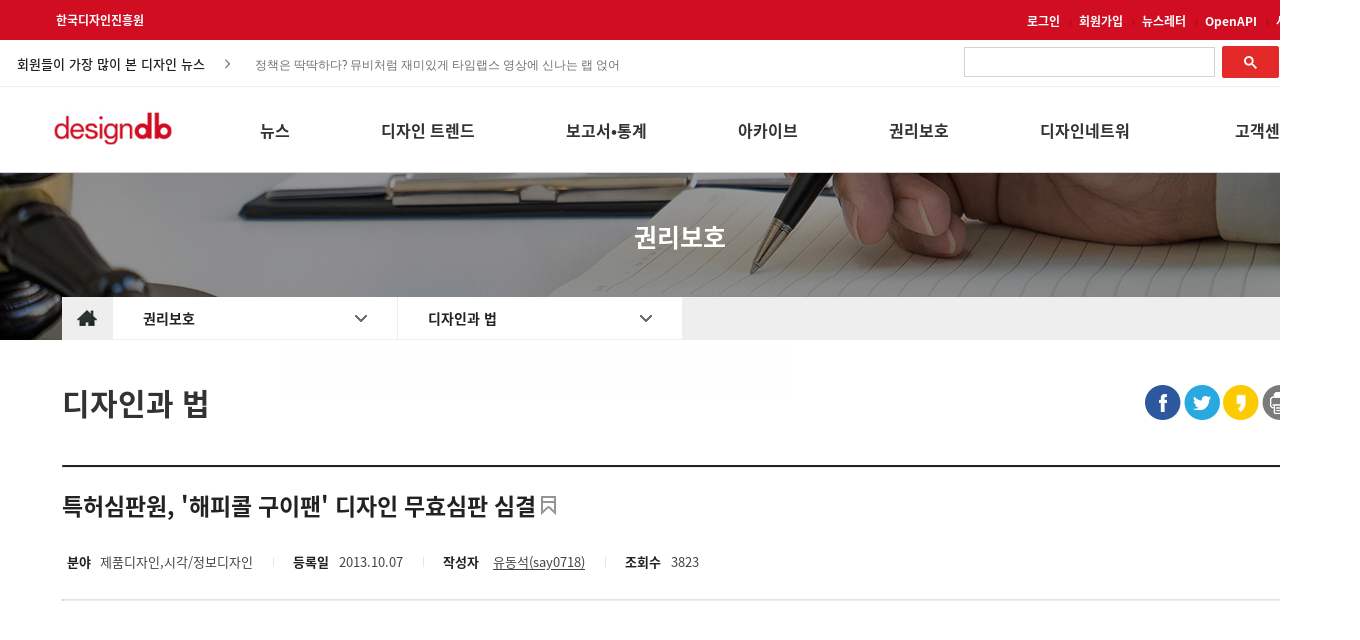

--- FILE ---
content_type: text/html;charset=utf-8
request_url: https://designdb.com/?menuno=793&bbsno=15582&siteno=15&page=16&order=new&period=&act=view&ztag=rO0ABXQAOTxjYWxsIHR5cGU9ImJvYXJkIiBubz0iNTk4IiBza2luPSJwaG90b19iYnNfMjAxOSI%2BPC9jYWxsPg%3D%3D&writer=&search_type=&keyword=&key=community&sphereCode=
body_size: 65848
content:
<!DOCTYPE html PUBLIC "-//W3C//DTD XHTML 1.0 Transitional//EN" "http://www.w3.org/TR/xhtml1/DTD/xhtml1-transitional.dtd">
<html xmlns="http://www.w3.org/1999/xhtml" xml:lang="ko" lang="ko">
<head>
<meta property="og:type" content="article"/>
<title>특허심판원, '해피콜 구이팬' 디자인 무효심판 심결</title>
<meta property="og:title" content="특허심판원, '해피콜 구이팬' 디자인 무효심판 심결"/>
<meta property="og:image" content="http://www.designdb.com/usr/upload/board_thumb/zboardphotogallery183/32180920131007113131.jpg"/>
<meta property="og:description" content="    *출원 전에 공지되었다 하더라도 일정요건을 갖춘 경우, 신규성에 관한 규정 적용시 선행 디자인으로 사용하지 않도록 함. (※출처 : 특허청 용어사전) 특허심판원은 신규성 의제일*보다 앞서 공개된 박OO의..."/>
<meta name="google-site-verification" content="hwUnWG3g30pTkzq6TVMsge8KTIxeULKdymZ0_irjbBg" />
<meta name="naver-site-verification" content="78a9287dacecf4a4a8de8f91843ab799b218e389"/>
<meta http-equiv="X-UA-Compatible" content="IE=edge" />
<meta http-equiv="Content-Type" content="text/html; charset=utf-8" />
<meta http-equiv="cache-control" content="no-cache" />
<link rel="shortcut icon" href="/images/designdb.ico" type="image/x-icon" />
<meta name="description" content="연간 100만 명 이상  방문,  총 콘텐츠 수 36만 건의 국내 최대 디자인정보 포털사이트.  실시간 업데이트 되는 디자인 및 산업 전반 트렌드와 이슈, 글로벌 시장변화, 소비자동향 등 디자이너를 위한  모든 정보를 제공합니다."/>
<meta name="naver-site-verification" content="78a9287dacecf4a4a8de8f91843ab799b218e389" />
<!-- Google tag (gtag.js) -->
<script async src="https://www.googletagmanager.com/gtag/js?id=G-001EK9T7VH"></script>
<script>
  window.dataLayer = window.dataLayer || [];
  function gtag(){dataLayer.push(arguments);}
  gtag('js', new Date());

  gtag('config', 'G-001EK9T7VH');
</script>
<link rel="stylesheet" href="/usr/css/20160804_594401783305911.css" type="text/css" />
<link rel="stylesheet" href="/usr/css/20160804_594087334510896.css" type="text/css" />
<link rel="stylesheet" href="/usr/css/20201005_1504407397504584.css" type="text/css" />
<link rel="stylesheet" href="/usr/skin/board/photo_bbs_2019/css/board.css" type="text/css" />
<script type="text/javascript" charset="utf-8" src="/var/smarteditor/js/HuskyEZCreator.js"></script>
<script type="text/javascript" src="/com/js/jquery-1.7.1.min.js"></script>
<script type="text/javascript" src="/com/js/jquery.form.min.js"></script>
<script type="text/javascript" src="/usr/skin/board/photo_bbs_2019/js/view.js" defer></script>
</head>
<body>

<!-- Google tag (gtag.js) -->
<script async src="https://www.googletagmanager.com/gtag/js?id=G-001EK9T7VH"></script>
<script>
  window.dataLayer = window.dataLayer || [];
  function gtag(){dataLayer.push(arguments);}
  gtag('js', new Date());

  gtag('config', 'G-001EK9T7VH');
</script>

<link rel="stylesheet" type="text/css" href="/var/floatingscroll.css"/>

<style>
html,body{
	margin:0;
	overflow-x:auto;
}
@media all and (min-width:480px) and (max-width:767px) {

.main_item_content_title {
    font-size: 40px;
}

 }

/*메인 메뉴 수정 2021 */
.gnb_box{
	color:#333333;
}
#gnb_title_box{
	width: 1156px;
	height:100%;
	float:right;
}
#gnb_menu_box{
	width:100%;
	height:auto;
	background:#fff;
	display:none;
	z-index:999;
	position:absolute;
	top:173px;
	left:0px;
}
.gnb_title{
	float:left;
	height:100%;
	line-height:57px;
	font-size:16px;
	font-weight:bold;
	padding:15px 0;
	margin-left:91px;
	max-width: 104px;
	word-break: normal;
}
.gnb_title1{
	width:32px;
}
.gnb_title2{
	width:48px;
	margin-left:103px;
}
.gnb_title3{
	width:93px;
	margin-left:100px;
}
.gnb_title4{
	width:64px;
	margin-left:46px;
}
.gnb_title5{
	width:64px;
	margin-left:91px;
}
.gnb_title6{
	width:112px;
	margin-left:69px;
}
.gnb_title7{
	width:64px;
	margin-left:60px;
}
.gnb_title:hover{
	color:#e42929;
}
#gnb_menus{
	width: 1280px;
	margin:0 auto;
	position:relative;
}
.gnb_menu{
	float:left;
	font-size: 15px;
	border:1px solid transparent;
	padding:10px 5px;
	margin-left:14.5px;
	margin-top:-3px;
	border-top:3px solid transparent;
}
.gnb_empty_menu{
	width:125px;
	height:100px;
	float:left;
}
.gnb_menu ul{
	list-style:none;
	padding:0;
	margin:0;
	line-height:1.3;
	max-width: 129px;
}

.gnb_menu li{
	margin-bottom: 16px;
}

.gnb_menu li a {
	text-decoration:none;
	color:#333;
	word-break: normal;
}
.gnb_menu li a:hover{
	color:#e42929;
}

/*input 클릭시 placeholder 숨김*/
input:focus::placeholder {
	color: transparent;
}
.crop {
	position: relative;
	display:inline-block;
	overflow: hidden;
}
.crop img {
	position: relative;
	top: 50%;
	left: 50%;
	transform: translate(-50%, -50%);
	width: auto;
	height: 100%;
}
.crop img.taller{
	width: 100%;
	height: auto;
}
.top_box{
	width:100%;
	height:40px;
	line-height:40px;
	background:#d10d22;/*background:#2c2c2c; background:#e42929;*/
}
.main_menu{
	width:1290px;
	margin:0 auto;
}
.footer_box{
	width:1300px;
	margin:0 auto;
}
.content_box {
	width:1625px;
	margin:0 auto;
}
.main_top{	
	width:1280px;
	margin:0 auto;
	overflow:hidden;

}
.top_kidp_logo{
	font-size:12px !important;
	font-weight:bold !important;
	color:#FFF !important;
	text-decoration:none !important;
	position:relative;
	left:16px;
}
.top_item_box{
	float:right;
}
.top_item {
	display: inline-block;
}
.top_item a{
	font-size:12px;
	font-weight:bold;
	color:#ffffff;
	text-decoration:none
}
.top_line::after{
	content:url("/images/new_db/icon/bar.jpg");
	margin:0px 5px 0px 10px;
}
/*헤더 info*/
#frmsearch{
	background:#fff;
	border-bottom:1px solid #eeeeee;
}
#info_cont{
	background:#fff;
	//border-bottom:1px solid #eeeeee;
	height:46px;
	position:relative;
	margin:0px auto;
	width:1280px;
}
#content_title, #content_ticker, #top_search_box{
	position: absolute;
}
.info_title{
	color:#222;
	font-size:13px;
	font-weight:500;
}
#content_title{
	top: 47%;
	transform: translateY(-45%);
	left:17px;
	padding-right:25px;
	background-image:url(/images/new_db/icon/right_bt.jpg); 
	background-repeat: no-repeat; 
	background-position: top 7px right 0px;
	padding-top:2.5px;
}
#content_ticker{
	top: 51.5%;
	transform: translateY(-50%);
	color:#666;
	font-size:12px;
	cursor:pointer;
	width:472px;
	left:250px;
	font-family:"돋움",Dotum,"돋움체",DotumChe;
	z-index:0;
}
#content_ticker ul li{
	padding:6px 5px 5px 5px !important;
}
#top_search_box{
	top:9px;
	right:0px;
}
.top_search{
	font-size:13px;
	text-indent:5px;
	width:264px;
	border: none;
	height:24px;
	border-bottom:1px solid #d10d22;
	font-weight:bold;
	color:#222;
	padding-bottom:3px;
}
.top_search_icon{
	position:absolute;
	bottom:9px;
	right:5px;
}
.top_search:focus{
	outline:none;
}
.top_search::-webkit-input-placeholder {
  color: #aaa;
}
.top_search:-ms-input-placeholder {
  color: #aaa;
}
.top_search::-ms-clear {
    display: none;
}

/*키워드 dropdown*/
#keyword_box{
	position:absolute;
	top: 9px;
	right:270px;
	visibility:hidden;
}
.dropdown {
	position:relative;
	width:249px;
	background:#fff;
	background-image:url(/images/new_db/icon/down_bt.jpg); 
	background-repeat: no-repeat; 
	background-position: top 12px right 56px;
	height:37px;
}
.keyword_rank{	
	color:#d10d22;
	font-weight:bold;
	margin-right:7px;	
	font-size:15px;
}
#keyword_ticker{	
	color:#222; 
	cursor:pointer;
	font-size:13px;
	font-weight:normal;
}
#keyword_ticker ul li a{
	color:#222 !important;
}
.dropdown-content {
	display: none;
	position: absolute;
	width:248px;
	z-index: 10;
	border:1px solid #ddd;
	background:#fff;
	margin-top:7px;
}
.dropdown-content:before{
    content: '';
    position:absolute;
    left: 70px;
    top: -7px;
    width: 0;
    height: 0;
    border-style: solid;
    border-width: 0 8px 8px 8px;
    border-color: transparent transparent #fff transparent;
    z-index: 10;
	margin-top:-1px;
}

.dropdown-content:after{
    content: '';
    position:absolute;
    left:70px;
    top: -8px;
    width: 0;
    height: 0;
    border-style: solid;
    border-width: 0 8px 8px 8px;
    border-color: transparent transparent #ddd transparent;
	margin-top:-1px;
}

.dropdown:hover .dropdown-content {
	display: block;
}
.dropdown:hover {
	background-image:none;
}
#keyword_tbl{
	width:100%;
    line-height: normal !important;
}
#keyword_tbl, #keyword_tbl tr, #keyword_tbl th, #keyword_tbl td {
	border-collapse:collapse;
}
#keyword_tbl th{
	font-size:16px;
	height:55px;
	text-align:left;
	padding-left:25px;
}
#keyword_tbl td{
	font-size:13px;
	padding:0px 0px 12px 20px;
	cursor:pointer;
}
#keyword_tbl tr:last-child td{
	padding-bottom:20px;
}
.keyword_no{
	display:inline-block;
	font-weight:bold;
	margin-right:13px;
	text-align:right;
	width:16px;
}
/*키워드 dropdown 끝*/

/*헤더 info끝*/
.main_box{
	width:100%;
	height:85px;
	border-bottom:1px solid #d4d4d4;
	background:#fff;
}
.main_item_box{
	float:right;
	width:100%;
	position:relative;
	height:85px;
	background:#fff;
}
.db_logo_box{
	width:132px;
	height:58px;
	padding-top:24px;
	float:left;
}
.db_logo_box img{
	width: 120px;
	height: auto;
	margin-left:17.5px;
}
#sticky.stick {
    position: fixed;
    top: 0;
    z-index: 999;
}
 /*drom down menu*/   
.main_menu .main_wrapper {
	display: inline-block;
	width: 130px;
	position: absolute;
	top:29px;
}

.main_menu .main_parent, .main_menu .main_parent a {
	padding-bottom:30px;
	height: 100%;
	width: 100%;
	display: block;
	font-size:17px;
	color:#333333;
	font-weight:bold;
	line-height: 30px;
	height: 30px;
	z-index: 2;
	position: relative;
	-webkit-transition: border-radius .1s linear, background .1s linear, z-index 0s linear;
	-webkit-transition-delay: .8s;
	padding-left:25px;
	text-decoration:none;
}

.main_menu .main_parent:hover,
.main_menu .main_content:hover ~ .main_parent {
	color:#e42929;
}
.main_menu .main_content {
	position: absolute;
	top: 25px;
	display: block;
	z-index: 2;
	height: 0;
	width: 170px;
	margin-top: 30px;
	-webkit-transition: height .3s ease;
	-webkit-transition-delay: 0s;
}

.main_menu .main_wrapper:hover .main_content {
	height: auto;
	z-index: 3;
	-webkit-transition-delay: 0s;
	border-top:3px solid #e42929;
	border-left: 1px solid #d4d4d4;
	border-right: 1px solid #d4d4d4;
	border-bottom:1px solid #d4d4d4;
}

.main_menu .main_content ul {
	background: #fff;
	margin: 0;
	padding: 0;
	overflow: hidden;
	height: 100%;
}

.main_menu .main_content ul a {
	text-decoration: none;
}

.main_menu .main_content li{
	list-style: none;
	text-align: left;
	line-height: 30px;
	height: 30px;
	padding-left: 25px;
}
.main_menu .main_content ul > li:first-child{
	margin-top:15px;
}
.main_menu .main_content ul > li:last-child{
	margin-bottom:15px;
}
.main_menu .main_content li a{
	color: #333333;
	font-size: 14px;
}

.main_menu .main_content li a:hover {
	color:#e42929;
}

/*top_button*/
#top_button {
	display: inline-block;
	background-color: #aaa;
	width: 50px;
	height: 50px;
	text-align: center;
	border-radius: 4px;
	position: fixed;
	bottom: 40px;
	right: 40px;
	transition: background-color .3s, 
	opacity .5s, visibility .5s;
	opacity: 0;
	visibility: hidden;
	z-index: 1000;
}
#top_button::after {
	content: "TOP";
	font-weight: normal;
	font-style: normal;
	font-size: 12px;
	line-height: 50px;
	color: #fff;
}
#top_button:hover {
	cursor: pointer;
	background-color: #333;
}
#top_button:active {
	background-color: #555;
}
#top_button.show {
	opacity: 1;
	visibility: visible;
}
/*
#hideAll{
	position: fixed;
	left: 0px; 
	right: 0px; 
	top: 0px; 
	bottom: 0px; 
	background-color: white;
	z-index: 99;
}
*/

/*사이트맵*/
.modale:before {
  content: "";
  display: none;
  background: rgba(0, 0, 0, 0.6);
  position: fixed;
  top: 0;
  left: 0;
  right: 0;
  bottom: 0;
  z-index: 10;
}
.opened:before {
  display: block;
}
.opened #site_map_box {
  -webkit-transform: translate(0, 0);
  -ms-transform: translate(0, 0);
  transform: translate(0, 0);
  top: 100px;
}
#site_map_box {
	width:1300px; 
	border:1px solid #fff; 
	background-color:#fff;
	position: fixed;
	left: 47%;
	margin-left:-610px;
	top: -100%;
	z-index: 9999;
	box-shadow:0 5px 10px rgba(0,0,0,0.3);
	-webkit-transform: translate(0, -500%);
	-ms-transform: translate(0, -500%);
	transform: translate(0, -500%);
	-webkit-transition: -webkit-transform 0.5s ease-out;
	-moz-transition: -moz-transform 0.5s ease-out;
	-o-transition: -o-transform 0.5s ease-out;
	transition: transform 0.5s ease-out;
}
#exit_box {height:27px; margin-top:33px; width:1267px;}
#exit_box .exit_btn{float:right;cursor:pointer;}
#logo_box {background:url("/images/new_db/logo/designdb_pc_logo_20210720.jpg") no-repeat left; width:146px; height:41px; margin-left:33px; float:left; margin-top:-30px; margin-bottom:30px;}
#all_menu {width:1205px; overflow:hidden; padding-left:43px; height:630px;}
#all_menu .top {width:185px; float:right; margin-right:47px; margin-top:7px; min-height:211px;}
#all_menu dt {font-size:14pt; color:#e5292a; font-weight:600; height:40px; border-bottom:1px solid #e5292a;}
.first_dd {margin-top:30px !important}
#all_menu dd {margin:0px 0px 8px 0px;}
#all_menu dd a {color:#444; font-size:11pt; text-decoration:none;}
#all_menu .bottom {width:185px; float:left; margin-left:47px; margin-top:70px;}
#h-line{
	height:3px;
	background:#e42929;
	position:absolute;top:84px;
}
/*google 구글 검색*/
#___gcse_0{
	width: 317px !important;
	float: right !important;
	margin-top: -3px !important;
}
.gsc-search-button-v2 {
    padding: 8.5px 21px !important;
}
.gsc-control-cse{
	padding: 0 !Important;
}
.gsc-adBlock{
	display:none !important;
}	
.gsc-search-button.gsc-search-button-v2{
	margin-top:-1px !important;
	margin-left:-5px !important;
}
.gsc-results .gsc-cursor-box {
    margin: 20px 0 !important;
    text-align: center !important;
}
.gsc-results .gsc-cursor-box .gsc-cursor-current-page {
	border: none !important;
    color: #fff !important;
	background-color: #878787 !important;
    padding: 7px 11px !important;
	border-radius:2px;
	font-weight:normal !important;
}
.gsc-results .gsc-cursor-box .gsc-cursor-page {    
    background-color: #FFFFFF;
    color: #666;
    margin-right: 25px;
}
.gs-bidi-start-align.gs-snippet, .gs-title{
	font-family: 'Noto Sans KR' !important;
}
 .gs-title{
	font-size: 17px !important;	
 }
.gs-bidi-start-align.gs-snippet, .gs-bidi-start-align.gs-visibleUrl.gs-visibleUrl-breadcrumb{
	font-size: 15px !important;
	line-height: 2 !important;
}

</style>
<!--
<div id="hideAll"> </div>
-->
<div id="container">
<!--헤드영역 E-->
	<!--탑 메뉴S--> 
	<a id="top_button"></a>
	<div class="top_box">
		<form name="frmLogin" method="post" action="https://www.designdb.com/login/index.asp" onsubmit="return goLogin();">
			<input type="hidden" name="retUrl" value="http://www.designdb.com?menuno=?"  />
		</form>
		<div class="main_top">		
			<a href="http://www.kidp.or.kr/" class="top_kidp_logo"><!--<img class="top_kidp_logo" src="/images/new_db/logo/kidp.png" alt="kidp logo"/>-->
			한국디자인진흥원
			</a>
			<div class="top_item_box">
				<span id ="login_box">
				<div class="top_item top_line"><a href="?menuno=702&act=login" id="login_link">로그인</a></div>	
						<div class="top_item top_line"><a href="?menuno=702&act=join_agree">회원가입</a></div>
					</span>
				<div class="top_item top_line"><a href="?menuno=1428&access=menu">뉴스레터</a></div>			
				<!--<div class="top_item"><a href="?menuno=1303">사이트소개</a></div>-->	
				<div class="top_item top_line"><a href="?menuno=1380">OpenAPI</a></div>
				<div class="top_item"><a href="?menuno=1431" target="_blank">사이트맵</a></div>	
				<!--
				<div class="top_item"><a href="javascript:openSiteMap()">사이트맵</a></div>			
				-->
			</div>
		</div>
	</div>
	<form name="frmsearch" id="frmsearch" action="/?menuno=1277" method="post">
	<input type="hidden" name="stype" id="stype "value="all" />
	<input type="hidden" name="pnum" id="pnum" value="0"/>
	<input type="hidden" name="curtab" id="curtab" value="0"/>	
	<input type="hidden" name="cond" id="cond" value="1,0"/>
	<div id="info_cont">
		<div class="info_title" id="content_title">회원들이 가장 많이 본 디자인 뉴스</div>
		<div id="content_ticker"></div>
		<div id="top_search_box">
			<script async src="https://cse.google.com/cse.js?cx=2e6748ac717108929"></script>
			<div class="gcse-search"></div>
<!--			
<input class="top_search" type="text" id="keyword" value="" name="keyword" title="키워드" onKeyDown="if(event.keyCode==13){total_search(''); return false;}" /><a href="javascript:" onclick="total_search('');" class="top_search_icon"><img src="/images/new_db/icon/search_icon.jpg" alt="찾기"></a>
-->
		</div>

		<div id="keyword_box">
			<div class="dropdown">
				<div class="info_title" id="keyword_ticker"></div>
				<div class="dropdown-content arrow-top">
					<table id="keyword_tbl">
						<thead>
							<tr><th>디자인디비 인기검색어</th></tr>
						</thead>
						<tbody></tbody>
					</table>
				</div>
			</div>
		</div>

	</div>
	</form>


	<!--탑 메뉴 E-->
	<!-- 메인 메뉴 S-->

	<div class="main_box" id="sticky">
		<div class="main_menu">				
			<div class="main_item_box">
				<div class="db_logo_box"><a href="/?menuno=668"><img src="./images/new_db/logo/designdb_pc_logo_20210720.jpg" alt="designdb 로고" width="120" height="34.86"/></a></div>
				<div id="gnb_title_box" class="gnb_box">
					<div class="gnb_title">뉴스</div>
					<div class="gnb_title">디자인 트렌드</div>
					<div class="gnb_title">보고서•통계</div>
					<div class="gnb_title">아카이브</div>
					<div class="gnb_title">권리보호</div>					
					<div class="gnb_title">디자인네트워크</div>
					<div class="gnb_title">고객센터</div>
				</div>
			</div>
		</div>
		<div id="h-line"></div>
	</div>
	<div id="gnb_menu_box" class="gnb_box">	
		<div id="gnb_menus">
			<div class="gnb_empty_menu"></div>
			<div class="gnb_menu">
				<ul>
					<li><a href="/?menuno=792">국내 디자인뉴스</a></li>
					<li><a href="/?menuno=1280">해외 디자인뉴스</a></li>
					<li><a href="/?menuno=700">공모전</a></li>
					<li><a href="/?menuno=775">전시•행사</a></li>
					<li><a href="/?menuno=1436">채용정보</a></li>
				</ul>
			</div>
			<div class="gnb_menu">
				<ul>
					<li><a href="/?menuno=1432">국내 디자인리포트</a></li>
					<li><a href="/?menuno=1283">해외 디자인리포트</a></li>
					<li><a href="/?menuno=1434">기술 트렌드</a></li>
					<li><a href="/?menuno=1278">디자인인사이트</a></li>					
					<li><a href="/?menuno=1499">DK어워드 갤러리</a></li>
				</ul>
			</div>
			<div class="gnb_menu">
				<ul>					
					<li><a href="/?menuno=790">디자인연구</a></li>
					<li><a href="/?menuno=1379">성공사례 보고서</a></li>
					<li><a href="/?menuno=788">디자인산업통계</a></li>
					<li><a href="/?menuno=681">생활산업통계</a></li>
				</ul>
			</div>
			<div class="gnb_menu">
				<ul>
				<!--	<li><a href="/?menuno=1499">DK Award 수상작</a></li> -->
					<li><a href="/?menuno=1326">한국디자인의 역사</a></li>
					<li><a href="/?menuno=1446">한국디자인 DNA</a></li>
					<li><a href="/?menuno=1323">한국디자인 모티브</a></li>
					<li><a href="/?menuno=1285">전통문양</a></li>
					<li><a href="/?menuno=1451">간행물</a></li>
					<!--<li><a href="/?menuno=1423" target="_blank">KIDP 50년사<img src="/images/new_db/icon/new_window.png" style="margin: 0 0 2px 3px;"></a></li>-->
					<li><a href="/?menuno=1437">디자인 영상</a></li>
					<!--
					<li><a href="/?menuno=730">세미나영상</a></li>
					<li><a href="/?menuno=744">행사영상</a></li>
					<li><a href="/?menuno=1437">디자인관련영상</a></li>
-->
				</ul>
			</div>			
			<div class="gnb_menu">
				<ul>
					<li><a href="/?menuno=1204">디자인 법률자문</a></li>
					<li><a href="/?menuno=793">디자인과 법</a></li>
				</ul>
			</div>
			<div class="gnb_menu">
				<ul>
					<li><a href="/?menuno=780">국내 디자인전문기업</a></li>
					<li><a href="/?menuno=714">해외 디자인전문기업</a></li>
					<li><a href="/?menuno=798">컬러소재 전문기업</a></li>
					<li><a href="/?menuno=1284">진흥기관</a></li>
					<li><a href="/?menuno=1300">교육기관</a></li>
					<li><a href="/?menuno=1301">학회</a></li>
					<li><a href="/?menuno=1302">협회•단체</a></li>
				</ul>
			</div>
			<div class="gnb_menu gnb_title9">
				<ul>
					<li><a href="/?menuno=763">공지사항</a></li>
					<li><a href="/?menuno=765&viewType=blog">FAQ</a></li>
					<li><a href="http://www.kidp.or.kr/?menuno=1185" target="_blank">1:1 문의</a></li>
					<li><a href="/?menuno=1304">광고문의</a></li>
					<li><a href="/?menuno=1303">사이트소개</a></li>
					<li><a href="/?menuno=1292">사이트운영정책</a></li>
				</ul>
			</div>
		</div>
	</div>
	<div id="sticky-anchor"></div>
	<!-- 메인 메뉴 E-->
<!--헤드영역 E-->
<script type="text/javascript" src="/var/jquery.vticker.min.js"></script>
<script type="text/javascript" src="/var/floatingscroll.min.js"></script>
<script type="text/javascript">
$(document).ready(function(){
	adjustScreenSize();
	//document.getElementById("hideAll").style.display = "none";

	//구글번역 이벤트
	document.addEventListener('DOMSubtreeModified', function (e) {
		if(document.documentElement.lang == "en"){
			$(".gnb_title").css({"max-width":"91px", "line-height":"normal","margin-left": "91px"});
		        $(".gnb_menu ul").css("max-width","112px");	
		} else if(document.documentElement.lang == "ko" || document.documentElement.lang == "zh-TW" || document.documentElement.lang == "zh-CN"){
			$(".gnb_title").css({"max-width":"104px","line-height":"57px","margin-left": "91px"});
			$(".gnb_menu ul").css("max-width","129px");
		} else if(document.documentElement.lang == "ja"){
			$(".gnb_title").css({"max-width":"112px","line-height":"normal","margin-left": "75px"});
			$(".gnb_menu ul").css("max-width","112px");
		} else {$(".gnb_title").css({"max-width":"91px","line-height":"normal","margin-left": "75px"});
			$(".gnb_menu ul").css("max-width","112px");
		}
  		if(e.target.tagName === 'HTML' && window.google) {
        		if(e.target.className.match('translated-ltr')) {		
         		} else {
        		}
  		 }
	}, true);
});
var isChrome = /Chrome/.test(navigator.userAgent) && /Google Inc/.test(navigator.vendor);
//롤링 최신 게시글, 검색어 속도, 재로딩 시간 - 10분
var ticker_speed1 = 3200;
var ticker_speed2 = 3700;

var Accordion = function(el, multiple) {
	this.el = el || {};
	this.multiple = multiple || false;
	var links = this.el.find('.lnb-item');
	links.on('click', {el: this.el, multiple: this.multiple}, this.dropdown)
}
Accordion.prototype.dropdown = function(e) {
	var $el = e.data.el;
		$this = $(this),
		$next = $this.next();

	$next.slideToggle();
	$this.parent().toggleClass('open');

	if (!e.data.multiple) {
		$el.find('.lnb-submenu').not($next).slideUp().parent().removeClass('open');
	};
}	
var accordion = new Accordion($('#accordion'), false);

$(document).ready(function(){
	/*new lnb start*/
	var cur_menuno = getUrlParameter("menuno");	
	var act = getUrlParameter("act");
	["main","sub"].forEach(function(item){
		if(act!=null && item =="sub" && act!="view") cur_menuno = act;
		var dom = $(".new_lnb_menu."+item+" ."+cur_menuno+" a");		
		var title = dom.text();
		var href = dom.attr("href");
		$(".new_lnb_menu."+item+" > a").text(title);	
		$(".new_lnb_menu."+item+" > a").attr("href", href);
		dom.parent().remove();
	});
	
	//로그인 이후 열람 페이지로 이동	
	
	var retUrl = $(location).attr('href').split("/?")[1]
	var temphref = $("#login_link").attr("href");
	if(cur_menuno !=702){		
		$("#login_link").attr("href",temphref+"&retUrl="+escape(retUrl));
	}
/*	
	var userid = "";
	if( (cur_menuno == 1285 || cur_menuno == 1323 || cur_menuno == 1446 || cur_menuno == 1326) && (userid=="" || userid == null)){
		alert("로그인이 필요한 서비스입니다.");
		location.href = temphref+"&retUrl="+escape(retUrl);

	}
	
*/
	/*new lnb end*/

	/*lnb js start
	var menuno = getUrlParameter("menuno");
	if ($("."+menuno).hasClass("lnb-item")){
		$("."+menuno).addClass("lnb-item-active");
	}else{
		$("."+menuno).addClass("lnb-submenu-active");
		$("."+menuno).parent().css("display","block");
		$("."+menuno).parent().prev().addClass("lnb-item-active");
	}
	var act = getUrlParameter("act");
	if ($("."+act).hasClass("lnb-item")){
		$(".lnb-item").removeClass("lnb-item-active");
		$("."+act).addClass("lnb-item-active");
	}
	*/
	 $('.gnb_menu a[href]').attr('href', function(index, href) {
       	 	var param = "access=menu";
       	 	if (href.charAt(href.length - 1) === '?') //Very unlikely
            		return href + param;
         	else if (href.indexOf('?') > 0)
            		return href + '&' + param;
       	 	else
            	return href + '?' + param;
   	 });
});

function getUrlParameter(sParam){
    var sPageURL = window.location.search.substring(1), sURLVariables = sPageURL.split('&'), sParameterName, i;
    for (i = 0; i < sURLVariables.length; i++) {
        sParameterName = sURLVariables[i].split('=');
        if (sParameterName[0] === sParam) {
        	return sParameterName[1] === undefined ? true : decodeURIComponent(sParameterName[1]);
        }
    }
}
/*lnb js end*/
//크롬 CSS 처리	
if(!isChrome){
	$(".dropdown-content").css("margin-top","8px");		
}	

getRecentContents();
//getRecentKeywords();
/*
var menu_pos = 0;
$($(".main_wrapper").get().reverse()).each(function(i){				
	if(i>0){
		var menu_len = getTextWidth($(this).find(".main_parent").text(), "bold 17px Malgun Gothic");
		menu_pos+=menu_len+90;
	}
	$(this).css("right",menu_pos+"px");
}); 
*/
/* new menu 2021 */
$(".gnb_box, .gnb_title").on("mouseover",function(){		
	$("#gnb_menu_box").show();
}).on("mouseout",function(){
	$("#gnb_menu_box").hide();
});
$(".gnb_title").on("mouseover",function(){
	var idx = $(this).index();
	$(".gnb_menu:eq("+idx+")").css("border-top","3px solid #e42929");
}).on("mouseout",function(){
	$(".gnb_menu").css("border-top","3px solid transparent");
});
$(".gnb_menu").on("mouseover",function(){
	$(this).css("border-top","3px solid #e42929");
}).on("mouseout",function(){
	$(".gnb_menu").css("border-top","3px solid transparent");
});

// 메뉴 간격 조정부분
var arr = ['55','25','45','40','33','38','55'];
for(var i = 0; i <arr.length; i++){
	$(".gnb_menu:eq("+i+")").css("margin-left",arr[i]+"px");
}


$(".gnb_empty_menu").css("width","134px");


if(screen.width <= 1360){
	$(".main_top, .main_menu").css("padding-left", "0px");
}else{
	$(".main_top, .main_menu").css("padding-left", "0px");
}
var top_btn = $('#top_button');
$(window).on('scroll', function() {
	if ($(window).scrollTop() > 200) {
		top_btn.addClass('show');
	} else {
		top_btn.removeClass('show');
	}
	var height = $(document).scrollTop();
	var limit = document.body.offsetHeight - window.innerHeight;
	if(height > 135){
		var width = $(window).width()*height/limit;
		$("#h-line").css("width",width);
	}else{
		$("#h-line").css("width",0);
	}
	$("#h-line").stop(true, true).show().fadeOut(1000);	
	if(height>173){
		var menu_top = 173+height+173-260;
		$("#gnb_menu_box").css("top", menu_top);
	}else{
		$("#gnb_menu_box").css("top","173px");
	}
});
top_btn.on('click', function(e) {
	e.preventDefault();
	$('html, body').animate({scrollTop:0}, '300');
});
$(window).scroll(sticky_relocate);
sticky_relocate();
$( window ).resize(function(){
	adjustScreenSize();
}); 

//20210202 드래그방지 해제


/*통합검색*/
function total_search(keyword, type){
	if(type != "") $("#type").val(type);
	if(keyword != ''){
		$("#keyword").val(keyword);
	}
	if($("#keyword").val().length < 2){
		alert("두 글자 이상 검색가능 합니다.");
		$("#keyword").focus();
	}else{
		$("#frmsearch").submit();
	}
	return false;
}
function openSiteMap(){
	$('.modale').addClass('opened');
}
function closeSiteMap(){
	$('.modale').removeClass('opened');
}
function number_digits(t){
	return t==null?"0":t.replace(/(\d)(?=(\d\d\d)+(?!\d))/g, "$1,")
}

function adjustImage(obj){
	var $this = $(obj);
	if (($this.width()/$this.height()) < ($this.parent().width()/$this.parent().height())){
		$this.addClass("taller");
	}
}
function getRecentContents(){
	$.ajax({		
		type:"post",
		url:"/recentContents",
		dataType:"json",
		data:{"cnt":"10","range":"7","titlelen":"42"},
		success : function(data) {
			//console.log(data);						
			if(data.length>0){
				var html = "<ul>"				
				for(var i=0;i<data.length;i++){
					var c = $.trim(data[i].bbstitle);
					html+="<li><a href='"+data[i].url+"'>"+c+"</a></li>";
				}
				html+="</ul>";
				$("#content_ticker").html(html);
				$("#content_ticker").vTicker('init',{pause: ticker_speed1,padding: 5, mousePause:true});				
			}			
		},
		error : function(xhr, status, error) {
			console.log(error);
		}
	})
}
/*
function getRecentKeywords(){
	$.ajax({		
		type:"post",
		url:"/recentKeywords",
		dataType:"text",
		data:{"cnt":"10","range":"7"},
		success : function(data) {
			if(data.length>0){
				var keywords = data.split("|");
				var html1 = "<ul>";		
				var html2= "";
				for(var i=0;i<keywords.length;i++){
					var k = $.trim(keywords[i]);
					html1+="<li><a href='javascript:total_search(\""+k+"\")'><span class='keyword_rank'>"+(i+1)+"</span>"+ellipsis(k)+"</a></li>";
					html2+= "<tr>";
					html2+="<td><a href='javascript:total_search(\""+k+"\")'><div class='keyword_no'>"+(i+1)+"</div>"+ellipsis(k)+"</a></td>";
					html2+="</tr>";
				}
				html1+="</ul>";
				$("#keyword_ticker").html(html1);
				$("#keyword_tbl tbody").html(html2);
				$("#keyword_ticker").vTicker('init',{pause: ticker_speed2, padding: 5});
			}			
		},
		error : function(xhr, status, error) {
			console.log(error);
		}
	})
}
*/
function ellipsis(k){
	var length = 15;
	return getTextLength(k) > length ? k.substr(0,length)+"..." : k;
}
function getTextLength(str) {
    var len = 0;
    for (var i = 0; i < str.length; i++) {
        if (escape(str.charAt(i)).length == 6) {
            len++;
        }
        len++;
    }
    return len;
}

function adjustScreenSize(){
	var fx = 1360;
	var ww = $(window).width();
	if(ww < fx){			
		$(".footer_bg, .top_box, .main_box, .tab_box, .subcontent_bg/*, #info_cont*/").css("width",fx+"px");
		$("body").floatingScroll();
	}else{			
		$(".footer_bg, .top_box, .main_box, .tab_box,.subcontent_bg/*, #info_cont*/").css("width",ww+"px");
		$("body").floatingScroll("destroy");
	}
}
function getTextWidth(text, font) {
    // re-use canvas object for better performance
    var canvas = getTextWidth.canvas || (getTextWidth.canvas = document.createElement("canvas"));
    var context = canvas.getContext("2d");
    context.font = font;
    var metrics = context.measureText(text);
    return metrics.width;
}
function sticky_relocate() {
    var window_top = $(window).scrollTop();
    var div_top = $('#sticky-anchor').offset().top;
    if (window_top > div_top) {
        $('#sticky').addClass('stick');
    } else {
        $('#sticky').removeClass('stick');
    }
}
//fnBrowserDetect();
function fnBrowserDetect(){           
         let userAgent = navigator.userAgent;
         let browserName;
         
         if(userAgent.match(/chrome|chromium|crios/i)){
             browserName = "chrome";
           }else if(userAgent.match(/firefox|fxios/i)){
             browserName = "firefox";
           }  else if(userAgent.match(/safari/i)){
             browserName = "safari";
           }else if(userAgent.match(/opr\//i)){
             browserName = "opera";
           } else if(userAgent.match(/edg/i)){
             browserName = "edge";
           }else{
             browserName="No browser detection";
           }
          alert(userAgent );   
}

function isiPhone(){
    return (
        (navigator.platform.indexOf("iPhone") != -1) ||
        (navigator.platform.indexOf("iPod") != -1)
    );
}
//아이폰 한글폰트 깨짐 처리
$(document).ready(function(){
	if(isiPhone()){
		$("body, .view_content").attr("style", "font-family: 'arial' !important");
	}	
});

$('.gsc-search-button').click(function(){
    alert(".");
});
</script>
<div class="subcontent_bg">
	<div class="new_lnb_cont drights">
		<div class="new_lnb_title">권리보호</div>
		<div class="new_lnb">
			<nav class="nav">
				<ul class="navigation">
					<li class="home" onclick="javascript:location.href='/?menuno=668'"></li>
					<li class="new_lnb_menu main"><a href="javascript:void(0)"></a>
						<ul>
							<li class="792"><a href="/?menuno=792">뉴스</a></li>
							<li class="1278"><a href="/?menuno=1278">트렌드</a></li>
							<li class="788"><a href="/?menuno=788">보고서•통계</a></li>
							<li class="1326"><a href="/?menuno=1326">아카이브</a></li>
							<li class="1204 793"><a href="/?menuno=1204">권리보호</a></li>							
							<li class="780"><a href="/?menuno=780">디자인네트워크</a></li>
							<li class="763"><a href="/?menuno=763">고객센터</a></li>
						</ul>
					</li>
					<li class="new_lnb_menu sub"><a href="javascript:void(0)"></a>
						<ul>
							<li class="1204"><a href="/?menuno=1204">디자인 법률자문</a></li>
							<li class="793"><a href="/?menuno=793">디자인과 법</a></li>
						</ul>
					</li>
				</ul>
			</nav>
		</div>
	</div>


<div class="subcontent_box">
	<div class="subcontent_navi"><a href="/?menuno=668">HOME</a> &gt; <a href="/?menuno=1204">권리보호</a> &gt; <b><a href="/?menuno=793">디자인과 법</a></b></div>
		<div class="subcontent_main">
			<div class="subcontent_main_box">
				<div class="subcontent_main_header_title">디자인과 법</div>
					
<form id="frontBoardVo" name="board" action="/index.html?menuno=793" method="post"><div class="view_sns_box">
								<img src="./images/new_db/sub_page/icon_01.jpg" alt="페이스북 아이콘" onclick="sns('facebook' ,&quot;특허심판원, '해피콜 구이팬' 디자인 무효심판 심결&quot;)"/>
								<img src="./images/new_db/sub_page/icon_03.jpg" alt="트위터 아이콘" onclick="sns('twitter' ,&quot;특허심판원, '해피콜 구이팬' 디자인 무효심판 심결&quot;)"/>
								<img src="./images/new_db/sub_page/icon_05.jpg" alt="카카오 아이콘" onclick="sns('kakao' ,&quot;특허심판원, '해피콜 구이팬' 디자인 무효심판 심결&quot;)"/>
								<img src="./images/new_db/sub_page/icon_07.png" alt="인쇄 아이콘" onclick="printPage()"/>
							</div>
							<div style="height:40px;"></div>
							<hr class="subcontent_hr_bold">
							<div class="subcontent_main_header_cont3">								
								<div class="view_title">특허심판원, '해피콜 구이팬' 디자인 무효심판 심결<img style="vertical-align:middle;" class="scrap_icon 15582" src="/images/icon/list_scrap_btn_default_2.png" onclick="go_scrap(this, 15582)"/>
								</div>
								<div class="view_content_info">
									<span class="view_info_title" style="margin-right:5px;">분야</span><span class="view_info_item footer_line">
										제품디자인,시각/정보디자인</span>
									<span class="view_info_title">등록일</span><span class="view_info_item footer_line">2013.10.07</span>	
									<span class="view_info_title">작성자</span>
									<span class="view_info_item footer_line writer" onclick="return submitForm(this,'list','say0718','writer')" style="cursor:pointer; text-decoration:underline; text-underline-position: under;">유동석(say0718)</span>
									<!--<span class="view_info_item footer_line" onclick="return submitForm(this,'list','writer')">say0718</span>-->
									<!--<span class="view_info_item footer_line">유동석(say0718)</span>-->
									<span class="view_info_title">조회수</span><span class="view_info_item">3823</span>
									</div>
							</div>
							<hr class="subcontent_hr">
							<div class="view_content">
								<p><img src="https://img.designmap.or.kr/user2image/1347244220940_14" alt="" /><br /><br /><br /><br /><br /><br /></p>
<p>&nbsp;<img src="https://img.designmap.or.kr/user2image/1347244228249_14" alt="" /></p>
<div><br />
<table border="0" cellspacing="1" cellpadding="0" width="692">
<tbody>
<tr>
<td>&nbsp;
<table border="0" cellspacing="1" cellpadding="1" width="680">
<tbody>
<tr>
<td valign="top" bordercolor="#ffffff"><strong><strong><img src="https://img.designmap.or.kr/user2image/1347945070508_14" alt="" width="150" height="72" /><br /><br /></strong><br /><br /><br /><br /><br /><br /></strong>*<span style="color: #999999;">출원 전에 공지되었다 하더라도 일정요건을 갖춘 경우, 신규성에 관한 규정 적용시 선행 디자인으로 사용하지 않도록 함. (※출처 : 특허청 용어사전)</span></td>
<td align="left" valign="top" bordercolor="#ffffff">
<p>특허심판원은 신규성 의제일*보다 앞서 공개된 박OO의 등록 디자인을 무효화한다고 심결했다.</p>
<p>㈜해피콜은 박OO이 등록출원 시(2009년 8월 2일) 주장한 신규성&nbsp;&nbsp; 의제일(2009년 2월 3일)보다 앞서 블로그에 게재(2008년 12월 17일 / 2009년 01월 16일)된 이미지를 증거로 박OO의 디자인은 신규성을 상실했다고 주장했다. 박OO은 개인 사이트는 날짜 조작이 가능하므로 증거로 인정할 수 없다고 반론하였으나, 특허심판원은 블로그에 입력 시 자동 저장된 날짜와 댓글에 기입된 날짜로 미루어 증거로서 유효하다고 판단했다. 따라서 박OO의 디자인은 등록에 앞서 블로그에 공지되며 신규성이 상실되었으므로 본 구이팬 디자인에 대한 박OO의 권리는 무효화되었다.</p>
</td>
</tr>
<tr>
<td width="100"><img src="https://img.designmap.or.kr/user2image/1347945086540_14" alt="" width="139" height="78" /><br /><br /><br />&nbsp;</td>
<td valign="top">
<p>디자인등록을 받을 수 있는 권리를 가진 자의 디자인이 등록출원에 앞서 국내 또는 국외에서 반포된 간행물에 게재되었거나 전기통신회선을 통하여 공중이 이용가능하게 된 디자인인 경우에는 그날부터 6개월 이내에 등록출원을 신청해야만 신규성상실의 예외를 적용받아 디자인등록이 가능할 수 있다. (디자인보호법 제8조 제1항)</p>
</td>
</tr>
</tbody>
</table>
<div><br />
<hr size="2" />
<table border="0" cellspacing="1" cellpadding="0" width="692">
<tbody>
<tr>
<td>&nbsp;<img src="https://img.designmap.or.kr/user2image/1347945099225_14" alt="" /></td>
<td valign="bottom">
<div>청구인 : ㈜해피콜<br />피청구인 : 박○○</div>
</td>
</tr>
</tbody>
</table>
<table border="0" cellspacing="1" cellpadding="0" width="693" height="192">
<tbody>
<tr>
<td width="330"><span style="color: #2a6ec0;"><span style="color: #2a6ec0;"><span style="color: #2a6ec0;"><span style="color: #2a6ec0;"><span style="color: #2a6ec0;"><span style="color: #2a6ec0;"><span style="color: #2a6ec0;"><span style="color: #2a6ec0;">청구인 주장 및 증거</span></span></span></span></span></span></span></span></td>
<td width="10">&nbsp;</td>
<td width="335"><span style="color: #2a6ec0;"><span style="color: #2a6ec0;"><span style="color: #2a6ec0;"><span style="color: #2a6ec0;">피청구인 주장 및 디자인</span></span></span></span></td>
</tr>
<tr>
<td width="280" valign="top"><span style="font-size: xx-small;"><span style="font-size: x-small;"><strong>
<p><span style="font-size: xx-small;"><span style="font-size: x-small;"><strong>&nbsp;&omicron;피청구인의 디자인은 신규성 의제의 적용일보다 앞서 해당 제품이 홈쇼핑 방송 및 블로그에 공개되어 신규성을 상실하였으므로 등록이 무효화되어야 한다고 주장함.&nbsp; <br /></strong></span></span></p>
</strong></span></span></td>
<td width="10">&nbsp;</td>
<td width="400" valign="top">
<p><strong>&nbsp;&omicron;개인 인터넷 사이트는 날짜 조작이 가능하므로 증거로 인정할 수 없음</strong></p>
</td>
</tr>
</tbody>
</table>
</div>
</td>
<td valign="bottom">&nbsp;</td>
</tr>
</tbody>
</table>
</div>
<div class="btn_bottom_right">MORE INFORMATION</div>
<div class="btn_bottom_right">더 많은 내용은 ＇디자인맵＇에서 만나보실 수 있습니다.&nbsp;</div>
<div class="btn_bottom_right"><a href="http://www.designmap.or.kr/ipf/IpFtFrD.jsp?p=232&amp;x=2"><img src="https://file.designdb.com/EDITOR/10/32180920130913172238.gif" alt="" /></a></div><!-- 네임카드 시작 -->
								<!-- 네임카드 끝-->
							</div>
							<div class="view_tag">
									<div class="view_tag_img">Tag</div> 
									<span class="view_tag_item">#해피콜 구이팬</span>	
										</div>
							<!-- 공공누리 마크 시작 -->
							<!-- 공공누리 마크 끝 -->
							<div class="link_copy_box">
								<div class="link_copy" onclick="copytoclipboard('/?menuno=793&bbsno=15582&siteno=15&act=view','rO0ABXQAOTxjYWxsIHR5cGU9ImJvYXJkIiBubz0iNTk4IiBza2luPSJwaG90b19iYnNfMjAxOSI+PC9jYWxsPg==')">링크주소복사</div>
							</div>
							<hr class="subcontent_hr2">
							<div class="view_btn_box">
								<img src="./images/new_db/sub_page/bt_01.png" alt="목록 버튼" class="view_btn1" onclick="return submitForm(this,'list',15582)"/>
								<!--<img src="./images/new_db/sub_page/bt_07.png" alt="이전 버튼" class="view_btn2" onclick="return submitForm(this,'prev', 15639)"/>-->
										<img src="./images/new_db/sub_page/bt_10.jpg" alt="이전 버튼" class="view_btn1" onclick="return submitForm(this,'prev', 15639)"/>
									<!--<img src="./images/new_db/sub_page/bt_09.png" alt="다음 버튼" class="view_btn2" onclick="return submitForm(this,'next', 15540)"/>-->
										<img src="./images/new_db/sub_page/bt_11.jpg" alt="다음 버튼" class="view_btn1" onclick="return submitForm(this,'next', 15540)"/>
									<!--<img src="./images/new_db/sub_page/bt_01.png" alt="목록 버튼" class="view_btn1" onclick="return submitForm(this,'list',15582)"/>
									<	-->
								
								</div>
							<input type="hidden" name="ztag" value="rO0ABXQAOTxjYWxsIHR5cGU9ImJvYXJkIiBubz0iNTk4IiBza2luPSJwaG90b19iYnNfMjAxOSI+PC9jYWxsPg==" />
							<input type="hidden" name="key" value="community" />
							<input type="hidden" name="keyword" value="" />
							<input type="hidden" name="siteno" value="15" />
							<input type="hidden" name="pageIndex" value="16" />
							<input type="hidden" name="order" value="new">
							<input type="hidden" name="viewType" value="">
							<input type="hidden" name="sphereCode" value="">
							<input type="hidden" name="period" value="">
							<input type="hidden" name="writer" value="">
							<input type="hidden" name="search_type" value="">
						</form></div>
				</div>	
			</div>
		</div>
	</div>
</div>
<!-- 로그인시에만 게시글 보기 2021.06.21 -->
<form id="login_form" method="post" action="?menuno=702&act=login">
	<input type="hidden" name="retUrl" value=""/>
</form>
<div id="hideDiv">최초 3개의 게시물은 임시로 내용 조회가 가능하며, 이후 로그인이 필요합니다. ( 임시조회 게시글 수: <span id="view_cnt"></span> )</div>
<style>
/*임시 로그인 안내*/
#hideDiv{
	position: fixed;
	top: 50%;
	left: 50%;
	margin-top: -15px;
	margin-left: -360px;	
	background:red; 
	width:700px;
	height:30px;
	line-height:30px;
	padding:10px;
	color:#fff;
	text-align:center;
	border-radius: 6px;
	display:none;
}

/*스크랩 버튼*/
.scrap_icon{
	opacity:1;
	margin-left:5px; 
	margin-bottom:6px;
}

/*네임카드부분*/
.nameCard{
	height: 255px;
	background-image:url('./images/new_db/sub_page/name_card_v2.jpg');
	margin-top:20px;
	margin-bottom:30px;
	background-repeat: no-repeat;
}
.textBox{
	position:absolute;
	display:inline-block;
	width: 530px;
	height: 60px;
	margin-top:55px;
	margin-left:50px;
}
.textBox div{
	position:absolute;
	display:inline-block;	
	color: #fff;
	/*font-family: "Noto Sans KR", sans-serif;*/
}
.name{
	font-size:14pt;
	margin-left:10px;
	font-weight:bold;
}
.area{
	margin-left:120px;
	font-size:12pt;
}
.email{
	margin-left:120px;
	margin-top:20px;
	font-size:12pt;
}
.fileIcons{
	margin: 0 4px 4px 10px;
	margin-bottom: 4px
}
.download_link{
	margin-right:15px;
}

/*네임카드NEW*/
.cardConts{
    width: 1117px;
	margin: 25px auto;
    border: 2px solid #fff;
    border-radius: 8px;
	margin: 25px 0 25px 41px;
}
.cardConts.second{
    width: 350px;
}

.nameCard1 {
    background-image: url('/images/new_db/sub_page/name_card_v5.png');
    background-repeat: no-repeat;    
	background-size: cover;
	color: #fff;
	border-radius: 12px;
	padding: 17px 0 45px 0;
	margin-top: 70px;
}
.nameCard2 {
    background-image: url('/images/new_db/sub_page/name_card_v5.png');
    background-repeat: no-repeat;
    background-size :cover;
	color: #fff;
	border-radius: 12px;
	padding: 20px 0;
}
.textBox1{
	position: absolute;
	display: inline-block;
	width: 230px;
	margin: 20px 0 20px 30px;
}
.textBox1.first{
	border-right: 1px solid #fff;
}
.textBox2{
	position: absolute;
	display: inline-block;
	width: 836px;
	height: 70px;
	margin: 20px 17px 0 280px;
}
.textBox1 div, .textBox2 div{
	position:absolute;
	display:inline-block;	
	/*font-family: "Noto Sans KR", sans-serif;*/
}
.name_n{
	display:inline-block;
	font-size:14pt;
	font-weight:bold;
}
.area{
	margin-left:120px;
	font-size:16px;
}
.email_n{
	margin-top:32px;
	font-size:16px;
}
.termsConts{
	font-size: 14px;
    margin: 0;
    line-height: 2;
    display: inline-block;
}
.terms > img{
	margin: 0 16px 62px 41px;
}
.terms{
    display: inline-block;
	height: 75px;
}
/* 공공누리 마크 */
.nuri{
	margin-top: 63px;
	border-top: 1px solid #ddd;
	border-bottom: 1px solid #ddd;
	margin-bottom:8px;
}
.nuri > div{
	display:inline-block;
}
.nuri_img{
	float: left;
	margin: 25px 39px 27px 40px;
}
.nuri_desc{
	font-size:15px;
	font-weight: 500;
	color:#787878;
	margin: 23px 0 20px 0;
	letter-spacing: -1px;
}
.nuri_desc strong{
	color:#313131;
}
.nuri_desc span a{
	color:#313131;
	border-bottom:1px solid #313131;
}
</style>
<script type="text/javascript" src="/usr/js/printThis.js"></script>
<script language="javascript">
/*
changeurl('/?menuno=793&bbsno=15582&siteno=15&page=16&order=new&period=&writer=say0718&act=view','rO0ABXQAOTxjYWxsIHR5cGU9ImJvYXJkIiBubz0iNTk4IiBza2luPSJwaG90b19iYnNfMjAxOSI+PC9jYWxsPg==');
function changeurl(href,ztag){
	var ztag = encodeURIComponent(ztag);
	var new_url=href +"&ztag="+ztag;
	window.history.pushState("data","Title",new_url);	
}
*/
changeurl('/?menuno=793&bbsno=15582&siteno=15&act=view','rO0ABXQAOTxjYWxsIHR5cGU9ImJvYXJkIiBubz0iNTk4IiBza2luPSJwaG90b19iYnNfMjAxOSI+PC9jYWxsPg==');
function changeurl(href,ztag){
	var ztag = encodeURIComponent(ztag);
	var new_url=href +"&ztag="+ztag;
	window.history.pushState("data","Title",new_url);	
}
/* 로그인 없이 열람 가능 게시판 */
var menuno = "793";
if (menuno == "788" || menuno == "790" || menuno == "1325" || menuno == "1204"){
	
}else{
	
	checkLogin();
}
/* 게시판 url 복사하기 */
$(window).on("scroll",function(){$("#hideDiv").hide();});
function copytoclipboard(txt,ztag) {
	var ztag = encodeURIComponent(ztag);
	txt = txt +"&ztag="+ztag;
	
	var IE=(document.all)?true:false;
	if (IE) {
		if(window.clipboardData.setData("Text", location.protocol+"//"+location.hostname+txt)) alert("복사되었습니다.");
	}
	else{
		temp = prompt("이 메뉴의 링크주소 입니다.\r\n Ctrl+C를 눌러 클립보드로 복사하세요", location.protocol+"//"+location.hostname+txt);
	}
}
function printPage(){
	$(".view_content, .view_tag").printThis({
		header:"<h2><br/>"+$(".view_title").text()+"<br/><h2>"
	})
}
var viewType = "";
if(viewType==""){
	$("input[name=viewType]").val("webzine");
}
$(".view_btn_box img").hover(function(){
	var src = $(this).attr("src").replace(".jpg","_.jpg");
	$(this).attr("src",src);
}, function(){
	var src = $(this).attr("src").replace("_.jpg",".jpg");
	$(this).attr("src",src);
});


//스크랩 된 bbsno
var scrapped = JSON.parse("[]");
//console.log(scrapped);
for(var i=0;i<scrapped.length;i++){
	var star_class = scrapped[i];
	$("."+star_class).attr("src", "/images/icon/list_scrap_btn_2.png");
}

var userid = "";
var	menuname = "";
var	menuno = "";
var boardno = "";
var	bbsno = "";
var	title = "";
var	date = "";
var	ztag = "";
var parent = "";

/* 스크랩 이미지 클릭 시 */
function go_scrap(obj, no){
	/*
	1. 사용자 아이디 : userid - test99
	2. 소메뉴명     : menuname - "국내 디자인 뉴스"
	3. 게시판 번호   : boardno - 597
	4. 테이블명     : table - zboardphotogallery182
	5. 게시글 번호  : bbsno - 38502
	6. 게시글 제목명 : title - "기아, EV6 디자인 완전 공개"
	7. 게시날짜     : date - "2021.03.18"
	*/

	var src = $(obj).attr("src");
	parent = $(obj).closest(".subcontent_main");

	userid = "";
	menuname = $(".subcontent_main_header_title").text();
	menuno = "793";
	boardno = "598";
	bbsno = no;
	title = $.trim(parent.find(".view_title").text());
	date = "2013.10.07";
	ztag = "rO0ABXQAOTxjYWxsIHR5cGU9ImJvYXJkIiBubz0iNTk4IiBza2luPSJwaG90b19iYnNfMjAxOSI+PC9jYWxsPg==";

	//var selected_tab = $(".selected_tab").text();
	//menuname = selected_tab.length > 0 ? selected_tab : menuname;
	
	
	if (userid == null || userid == ""){
		//console.log("로그인 후 사용하실 수 있습니다.");
		alert("로그인 후 사용하실 수 있습니다.");
		//location.href = "https://www.designdb.com/?menuno=702&act=login";
	}else{

		if(src=="/images/icon/list_scrap_btn_default_2.png"){
			$(obj).attr("src", "/images/icon/list_scrap_btn_2.png");
			scrapCtrl("I");
		}else{
			$(obj).attr("src", "/images/icon/list_scrap_btn_default_2.png");
			scrapCtrl("D1");
		}
	}
}
function scrapCtrl(mode){
	var scrapData = {};	
	scrapData["mode"] = mode;
	scrapData["menuname"] = menuname;	
	scrapData["menuno"] = menuno;
	scrapData["boardno"] = boardno;
	scrapData["bbsno"] = bbsno;
	scrapData["bbstitle"] = title;
	scrapData["bbsdatereg"] = date;
    scrapData["ztag"] = encodeURIComponent(ztag);

	$.ajax({
		url: "/scrapCtrl",  // 요청 Url
		type:"POST",			
		cache: false,
		dataType: "text",
		data : scrapData,	//요청과 함께 서버로 데이터를 전송 할
		success: function(ret) {
			if(ret=="success"){
				alert("스크랩이 "+(mode=="I" ? "추가":"해제")+"되었습니다.");		
			}else if(ret=="fail"){
				alert("스크랩도중 오류가 발생했습니다. 시스템 관리자(031-780-2124)에게 문의해주세요.");		
			}
		},
		error: function(error){
			alert("스크랩도중 오류가 발생했습니다. 시스템 관리자(031-780-2124)에게 문의해주세요.");
		}
	});
}

//로그인시에만 게시글 보기, 로그인후 선택한 게시글로 바로 이동하기
function checkLogin(){
	var bbsno = "15582";
	var userid = "";
	var menuno = "793";
	if (userid == null || userid == ""){
		/* 뉴스레터 예외처리 주석
		var type = "";		
		if(type=="newsletter") sessionStorage.setItem("type",type);
		if(sessionStorage.getItem("type") == "newsletter"){						
			$("#hideDiv").show();
			$("#hideDiv").delay(3000).fadeOut(1500);
			return;
		}
		*/
		/* 디자인관련영상은 로그인 없이 열람 불가 2025.02.21 */
		if(menuno == 1437 ){
			var menuno = "793";
			var siteno = $("input[name='siteno']").val();
			var ztag = $("input[name='ztag']").val();		
			var retUrl = "menuno="+menuno+"&bbsno="+bbsno+"&siteno="+siteno+"&act=view&ztag="+encodeURIComponent(ztag);
			$("input[name='retUrl']").val(retUrl);		
			alert("로그인이 필요한 서비스 입니다.");
			$("#login_form").submit();
			return;
		}	

		/* 최초 3회는 로그인 없이 열람가능 */
		var read_session = sessionStorage.getItem("read_session");
		var read_arr = [];
		var read_code = "793_15582";
		if(read_session !=null){
			read_arr = read_session.split(",");		
			if(read_arr.indexOf(read_code)==-1) read_arr.push(read_code);
		}else{
			read_arr.push(read_code);
		}
		sessionStorage.setItem("read_session", read_arr.join(","));
		var read_len = read_arr.length;
		if(read_len <=3 ){
			$("#view_cnt").text(read_len);
			$("#hideDiv").show();
			$("#hideDiv").delay(3000).fadeOut(1500);
			return;
		}	

		var menuno = "793";
		var siteno = $("input[name='siteno']").val();
		var ztag = $("input[name='ztag']").val();		
		var retUrl = "menuno="+menuno+"&bbsno="+bbsno+"&siteno="+siteno+"&act=view&ztag="+encodeURIComponent(ztag);
		$("input[name='retUrl']").val(retUrl);		
		alert("로그인이 필요한 서비스 입니다.");
		$("#login_form").submit();
		return false;
	}
	sessionStorage.removeItem("read_session");
	return true;
}	
//첨부파일 크기 계산
$(".download_link").each(function(){
	var $this = $(this);
	var href = $this.attr("href");
	
	var request;
	request = $.ajax({
		type: "HEAD",
		url: href,
		success: function () {
			var filesize = request.getResponseHeader("Content-Length");
			//MB로 변환 소숫점 셋째자리에서 반올림
			filesize = (filesize / (1024*1024)).toFixed(2);
			$this.find(".file_size").text(filesize);
		}
	});	
});

</script>




<!-- footer 시작 //--> 
  <style>
    /*footer*/
    .footer_bg{
        width:100%;
        height:auto;
        background:#fff;
        padding-top:50px;
    }
    .footer_box{
        height:170px;
        font-weight:bold;
        width:1275px;
        padding-left:12.5px;
    }
    .footer_item {
        display: inline-block;
    }
    .footer_item a{
        font-size:14px;
        color:#929090;
        text-decoration:none;
    }
    .family_site{
        display:inline-block;
    }
    .family_site select { 
        height: 28px; 
        line-height: 28px; 
        padding-left: 10px; 
        padding-right: 10px; 
        font-size: 14px; 
        color: #222; 
        font-weight: 600; 
    }
    .footer_line::after{
        content:url("/images/new_db/icon/main_footer_bar_01.jpg");
        margin:0px 15px 0px 20px;
    }
    .footer_line2:after{
        content:url("/images/new_db/icon/main_footer_bar_02.jpg");
        margin:0px 10px 0px 10px;
    }
    .footer_hr{	
        width:100%;
        margin:30px 0px 30px 0px;
        border-top:1px solid black;
    }
    .footer_tbl{
        width:100%;
        font-size:14px;
        color:#929090;
    }
    
    /* footer style 추가 20221104 */
    
    #footer2022 {width:100%;background:#fff;overflow:hidden; text-align: left;border-top:1px solid #eee;}
    @media all and (max-width:1350px) {
        #footer2022 {
            width:1350px;
        }
    }
    #footer2022 .footer-wrap {margin:40px auto 40px;max-width:1300px;width:1300px;overflow:hidden;}
    #footer2022 .footer-wrap div.footer-m {margin:0 0 0 21px;float:left;width:300px;}
    #footer2022 .footer-wrap div.footer-m ul {float:left;}
    #footer2022 .footer-wrap div.footer-m ul li p {margin-top:26px;line-height:19px;color:#918f8f;font-size:13px;font-weight:400;}
    #footer2022 .footer-wrap div.footer-m ul li p strong {color:#fff;font-weight:400;}
    #footer2022 .footer-wrap div.footer-m ul li ul{margin:25px 0 0 0;}
    #footer2022 .footer-wrap div.footer-m ul li ul li {line-height:23px;}
    #footer2022 .footer-wrap div.footer-m ul li ul li a {color:#918f8f;font-size:13px;}
    #footer2022 .footer-wrap div.footer-U {margin-left:25px;float:left;width:300px;}
    #footer2022 .footer-wrap div.footer-U ul {margin-top:24px;}
    #footer2022 .footer-wrap div.footer-U ul li {background: #f4f4f4 none repeat scroll 0 0;border-bottom:1px solid #fff;height:auto;transition: 0.2s;}
    #footer2022 .footer-wrap div.footer-U ul li:hover {background: #c92c3c none repeat scroll 0 0;border-bottom:1px solid #fff;}
    #footer2022 .footer-wrap div.footer-U ul li.end {border:none;}
    #footer2022 .footer-wrap div.footer-U ul li a {background:url("/images/new_db/icon/blank.png")no-repeat;background-position: 265px 14px; color:#666;display:inline-block;font-size:13px;font-weight:500;line-height:36px;padding:0 26px 0 26px;width:248px;transition: 0.2s;}
    #footer2022 .footer-wrap div.footer-U ul li a:hover {background:url("/images/new_db/icon/blankW.png")no-repeat;background-position: 265px 14px;color:#fff;}
    #footer2022 .footer-copy {width:100%;border-top:1px solid #eee;}
    #footer2022 p.copy {margin:0 auto;padding:36px 0 36px 15px;font-family:Roboto;width:1180px; color: #969696;}
    #footer2022 p.copy span {color:#ff0000;}
    #footer2022 h3 {color: #fff;font-size: 21px;font-weight: 300;}
    h2.print {background:url("/images/kidp/icon/print.gif") no-repeat 1px 7px;color:#000;font-size:21px;font-weight:400;padding:10px 0 10px 39px;}
    
    div.copy{
        margin: 0 auto;
        padding: 20px 10px 20px 36px;
        width: 1265px;
        color: #969696;
        font-size: 12px;
        display:flex;
        justify-content: space-between;
    }
    div.copy span {
        color: #ff0000;
    }
    div.txt{
        width: 500px;
        line-height: 3;
    }
    div.right {
        float:right;
    }
    div.right ul li {
        float: left;
        display: inline-block;
        margin-left:150px;
    }
    div.right ul li a {
        display: inline-block;
    }
    .socialbox{
        float:right;
        overflow:hidden;
        align-self: center;
    }
    ul.social li.inst {
        float: left;
        line-height: 0;
        height: 25px;
        align-self: center;
        display: inline-block;    
        margin-top: 5px;
        font-size: 0;
    }
    ul.social li.gdcnt {
        background: url(/images/new_db/logo/footer_bn_02.jpg) no-repeat 0 0;
        display: inline-block;
        font-size: 0;
        height: 38px;
        align-self: center;
        line-height: 0;
        width: 120px;
    }
    /* footer style 추가 20221104 */
    </style> 
    <!-- 20221104 footer 수정 -->
    <div id="footer2022">
        <div class="footer-wrap">
            <div class="footer-m">
                <ul style="padding-left: 15px;">
                    <li><img src="/images/new_db/logo/kidp_logo_2019.jpg" alit="KIDP 한국디자인진흥원" /></li>
                    <li>
                        <p>
                        (우)13496 경기도 성남시 분당구 양현로 322<br />(야탑동 344-1) 한국디자인진흥원<br />
                        이메일 문의 : designdb@kidp.or.kr<br />
			     TEL 031-780-2114
                        </p>
                    </li>
                    <li>
                        <ul>
                            <li><a href="/?menuno=1292">이용약관</a></li>
                            <li><a href="/?menuno=1293" style="color:#ff0000; font-weight: 600;">개인정보처리방침</a></li>
                            <li><a href="/?menuno=1294">저작권정책</a></li>
                            <li><a href="/?menuno=1303">사이트소개</a></li>
                        </ul>
                    </li>
                </ul>
            </div>
            <div class="footer-U">
                <h3><span style="line-height: 1.2; color:#222; font-size:18px; font-weight: 600;">관련 사이트</span></h3>
                    <ul>             
                <li><a href="https://kidp.or.kr/" title="한국디자인진흥원" target="_blank">한국디자인진흥원</a></li>
                <li><a href="https://job.kidp.or.kr/" title="디자인-기술 협업 인력지원사업" target="_blank">디자인-기술 협업 인력지원사업</a></li>
                <li><a href="https://intern.kidp.or.kr/" title="디자인 인턴십" target="_blank">디자인 인턴십</a></li>
                <li><a href="https://intern.kidp.or.kr/kdmplus" title="코리아디자인멤버십 플러스(KDM+)" target="_blank">코리아디자인멤버십 플러스(KDM+)</a></li>
                <li><a href="https://designground.designdb.com/" title="디자인그라운드(학습 플랫폼)" target="_blank">디자인그라운드(학습 플랫폼)</a></li>
		<li><a href="https://designq.kidp.or.kr/" title="서비스경험디자인기사" target="_blank">서비스경험디자인기사</a></li>
		<li><a href="https://dkworks.designdb.com/" title="CMF HOW’S" target="_blank">CMF HOW’S</a></li>
		<li class="end"><a href="https://nexd.designdb.com/web/main.do" title="디자인 상품화 비즈니스 플랫폼(NEX*D)" target="_blank">디자인 상품화 비즈니스 플랫폼(NEX*D)</a></li>
                </ul>
            </div>            
            <div class="footer-U">
                <ul style="margin-top: 45px;">
            <li><a href="https://drights.kidp.or.kr/" title="디자인 권리보호" target="_blank">디자인 권리보호</a></li>
            <li><a href="https://drights.kidp.or.kr/sub/legal_consulting.asp" title="디자인법률자문" target="_blank">└ 디자인법률자문</a></li>
            <li><a href="https://drights.kidp.or.kr/sub/conciliation.asp" title="디자인분쟁조정" target="_blank">└ 디자인분쟁조정</a></li>
            <li><a href="https://drights.kidp.or.kr/sub/standard_contract.asp" title="디자인표준계약서" target="_blank">└ 디자인표준계약서</a></li>
	     <li><a href="https://www.dsninfo.or.kr/" title="디자인대가기준종합정보시스템" target="_blank">디자인대가기준종합정보시스템</a></li>
            <li class="end"><a href="https://designcareer.kodfa.org/" title="디자이너경력관리센터" target="_blank">디자이너경력관리센터</a></li>
            </ul>
            </div>
            <div class="footer-U">
                <ul style="margin-top: 45px;">
                    <li><a href="https://designfirm.kidp.or.kr/" title="산업디자인 전문회사" target="_blank">산업디자인 전문회사</a></li>
            <li><a href="https://designkorea.kidp.or.kr/" title="디자인코리아" target="_blank">디자인코리아</a></li>
            <li><a href="https://award.kidp.or.kr/" title="DK Award" target="_blank">DK Award</a></li>
            <li><a href="https://award.kidp.or.kr/GoodDesign/info.do" title="우수디자인(GD)상품" target="_blank">└ 우수디자인(GD)상품</a></li>
            <li><a href="https://award.kidp.or.kr/KoreaDesign/info.do" title="대한민국디자인전람회" target="_blank">└ 대한민국디자인전람회</a></li>
            <li class="end"><a href="https://studio.kidp.or.kr/SmartStudio/view/main/main.jsp?link=section-notice" title="제조혁신센터 시설예약" target="_blank">제조혁신센터 시설예약</a></li>
                </ul>
            </div>
        </div>
        <div class="footer-copy">
            <div class="copy">
                <div class="txt"> COPYRIGHT © <span>DESIGNDB.COM</span> ALL RIGHTS RESERVED.</div>
                <div class="right">
                    <ul class="social">
                        <li class="inst"><a href="https://www.instagram.com/designdb_com/" target="_blank"><img src="/images/new_db/icon/designdb_instagram_icon.png" alt="instagram icon" /></a> </li>
                        <li class="gdcnt"></li>
                    </ul>		
                </div> 
            </div>	
        </div>	
    </div>
    <!-- 20221104 footer 수정 -->
<!-- footer 끝 !!!//--> 
</div>
<script>
/* 게시글 내 첨부파일 클릭 시 다운로드 횟수 증가시키기 */

$(".download_link").on("click", function(){
	var $this = $(this);
	var fno = $this.attr("attr");
	if (fno==null || fno=="" || fno==0) return;
	$.ajax({
		url: "/fileDownCntCtrl",
		type:"POST",			
		cache: false,
		dataType: "text",
		data : {"fno":fno},
		success: function(ret) {
			if(parseInt(ret)>0){
				$("#downcnt_"+fno).text(ret);
			}else{
				console.log("DB 업데이트 실패");		
			}
		},
		error: function(error){
			console.log("DB 업데이트 실패");		
		}
	});
})
function isiPhone(){
    return (
        (navigator.platform.indexOf("iPhone") != -1) ||
        (navigator.platform.indexOf("iPod") != -1)
    );
}
//아이폰 한글폰트 깨짐 처리
if(isiPhone()){
	$("body").attr("style", "font-family: 'arial' !important");
}
</script>

</body>
</html>



--- FILE ---
content_type: text/html;charset=UTF-8
request_url: https://designdb.com/recentContents
body_size: 2960
content:
[{"bbstitle":"인공지능기본법 22일 시행…생성형 AI 결과물 워터마크 표시 의무","url":"/?menuno\u003d1434\u0026bbsno\u003d1813\u0026siteno\u003d15\u0026ztag\u003drO0ABXQAOTxjYWxsIHR5cGU9ImJvYXJkIiBubz0iOTkzIiBza2luPSJwaG90b19iYnNfMjAxOSI%2BPC9jYWxsPg%3D%3D\u0026act\u003dview"},{"bbstitle":"정책은 딱딱하다? 뮤비처럼 재미있게 타임랩스 영상에 신나는 랩 얹어","url":"/?menuno\u003d792\u0026bbsno\u003d40479\u0026siteno\u003d15\u0026ztag\u003drO0ABXQAOTxjYWxsIHR5cGU9ImJvYXJkIiBubz0iNTk3IiBza2luPSJwaG90b19iYnNfMjAxOSI%2BPC9jYWxsPg%3D%3D\u0026act\u003dview"},{"bbstitle":"폐교 위에 세워진 럭셔리 호텔 - Capella Kyoto","url":"/?menuno\u003d1283\u0026bbsno\u003d5149\u0026siteno\u003d15\u0026ztag\u003drO0ABXQAOTxjYWxsIHR5cGU9ImJvYXJkIiBubz0iOTkxIiBza2luPSJwaG90b19iYnNfMjAxOSI%2BPC9jYWxsPg%3D%3D\u0026act\u003dview"},{"bbstitle":"대통령 세종집무실 설계공모에 73개팀 신청…국민투표 4월 진행","url":"/?menuno\u003d792\u0026bbsno\u003d40481\u0026siteno\u003d15\u0026ztag\u003drO0ABXQAOTxjYWxsIHR5cGU9ImJvYXJkIiBubz0iNTk3IiBza2luPSJwaG90b19iYnNfMjAxOSI%2BPC9jYWxsPg%3D%3D\u0026act\u003dview"},{"bbstitle":"360도 회전 휴머노이드·집안일 로봇 등 K-로봇 세계인 눈길","url":"/?menuno\u003d792\u0026bbsno\u003d40478\u0026siteno\u003d15\u0026ztag\u003drO0ABXQAOTxjYWxsIHR5cGU9ImJvYXJkIiBubz0iNTk3IiBza2luPSJwaG90b19iYnNfMjAxOSI%2BPC9jYWxsPg%3D%3D\u0026act\u003dview"},{"bbstitle":"현대차그룹, 미국·영국 주요 자동차 어워즈서 잇따라 성과","url":"/?menuno\u003d792\u0026bbsno\u003d40480\u0026siteno\u003d15\u0026ztag\u003drO0ABXQAOTxjYWxsIHR5cGU9ImJvYXJkIiBubz0iNTk3IiBza2luPSJwaG90b19iYnNfMjAxOSI%2BPC9jYWxsPg%3D%3D\u0026act\u003dview"},{"bbstitle":"AI중심대학 10곳 올해 새로 선정한다…대학당 연 30억 원 지원","url":"/?menuno\u003d792\u0026bbsno\u003d40472\u0026siteno\u003d15\u0026ztag\u003drO0ABXQAOTxjYWxsIHR5cGU9ImJvYXJkIiBubz0iNTk3IiBza2luPSJwaG90b19iYnNfMjAxOSI%2BPC9jYWxsPg%3D%3D\u0026act\u003dview"},{"bbstitle":"광주시 전체 자율주행차 실증 무대 된다…출근길·주택가도 운행","url":"/?menuno\u003d1434\u0026bbsno\u003d1814\u0026siteno\u003d15\u0026ztag\u003drO0ABXQAOTxjYWxsIHR5cGU9ImJvYXJkIiBubz0iOTkzIiBza2luPSJwaG90b19iYnNfMjAxOSI%2BPC9jYWxsPg%3D%3D\u0026act\u003dview"},{"bbstitle":"올해부터 바뀌는 중고등학교 수행평가 AI 활용 지침, 미리 알아볼까요?","url":"/?menuno\u003d792\u0026bbsno\u003d40477\u0026siteno\u003d15\u0026ztag\u003drO0ABXQAOTxjYWxsIHR5cGU9ImJvYXJkIiBubz0iNTk3IiBza2luPSJwaG90b19iYnNfMjAxOSI%2BPC9jYWxsPg%3D%3D\u0026act\u003dview"},{"bbstitle":"제네시스 ‘2026 다보스포럼’서 럭셔리 고성능 모델 전시 통해 브랜드...","url":"/?menuno\u003d792\u0026bbsno\u003d40475\u0026siteno\u003d15\u0026ztag\u003drO0ABXQAOTxjYWxsIHR5cGU9ImJvYXJkIiBubz0iNTk3IiBza2luPSJwaG90b19iYnNfMjAxOSI%2BPC9jYWxsPg%3D%3D\u0026act\u003dview"}]

--- FILE ---
content_type: text/css
request_url: https://designdb.com/usr/css/20160804_594032256712294.css
body_size: 1951
content:
div.dataPlanDB {clear:both; padding:0 0 27px; width:708px; height:147px; background:url(/images/dataroom/box_bg_01.gif) no-repeat right top;}
div.dataPlanDB div.box {float:left; padding-top:19px; height:100%; background:url(/images/icon/v_line_05.gif) no-repeat 255px 24px;}
div.dataPlanDB div.box ul {float:left; padding-left:16px; width:240px;}

div.dataSearchBox {padding:11px 0 0 28px; width:680px; height:61px; background:url(/images/dataroom/box_bg_02.gif) no-repeat left top; position:absolute;  top:26px;}
div.dataSearchBox select.select {vertical-align:top;} /* 0525 ezcomms 수정 */
div.dataSearchBox dl.cateList {width:100%; height:26px; margin-top:4px;}
div.dataSearchBox dl.cateList dt {float:left; width:60px; background:url(/images/icon/v_line_06.gif) no-repeat right top;}
div.dataSearchBox dl.cateList dd {float:left; padding-left:18px;}

div.pGallerySearch {margin-bottom:20px; padding:13px 0 0 25px; width:683px; height:90px; background:url(/images/dataroom/box_bg_03.gif) no-repeat left top;}
div.pGallerySearch h3 {margin:0; height:23px;}
div.pGallerySearch dl.list {padding:6px 11px 0 12px; width:637px; height:19px; background:url(/images/dataroom/box_bg_04.gif) no-repeat left top;}
div.pGallerySearch dl.list dt {float:left; padding-right:11px; background:url(/images/icon/v_line_07.gif) no-repeat right 2px;}
div.pGallerySearch dl.list dd {overflow:hidden; float:left; padding:1px 10px 0; width:573px; height:12px;}
div.pGallerySearch dl.list dt.btn {padding:1px 0 0; text-align:right; background:none;}

dl.planDBList {margin-left:-5px; width:713px;}
dl.planDBList dd {float:left; padding:0 0 5px 5px;}



/* 0603 ez 자료창고 이미지db 검색창 추가 css */

div.re_search {position:relative; height:100px;}
div.re_search h4.tab1 {background:url(/images/icon/h_line_07.gif) repeat-x 3px 25px; position:absolute; width:100%;}
div.re_search h4.tab2 {position:absolute; top:0; left:101px;}



--- FILE ---
content_type: text/css
request_url: https://designdb.com/usr/css/20160804_594052755676830.css
body_size: 3907
content:
table.myTbl {width:100%; background:url(/images/etc/etc_bg_02.gif) repeat-x left bottom;}
table.myTbl tbody {background-image:none;}
table.myTbl tbody th {padding:10px 0; border:1px solid #D8D8D8; background:#EDEDED url(/images/etc/etc_bg_01.gif) repeat-x left top;}
table.myTbl tbody td {padding:9px 0 6px 20px; border:1px solid #D8D8D8;}
table.myTbl tbody td.img {padding-bottom:10px;}

table.myListA {width:100%;}
table.myListA tbody td {padding:8px 0 5px; border-bottom:1px solid #D9D9D9; text-align:center;}
table.myListA tbody td.inp {padding-top:7px;}
table.myListA tbody td.taL {text-align:left;}
table.myListA tbody tr.del td {color:#ADADAD;}

div.oderInfo {margin-top:20px; padding:13px 21px 5px; width:666px; height:86px; background:url(/images/mypage/box_bg_02.gif) no-repeat left top;}
div.oderInfo h5 {margin:0 0 11px 0; height:21px; border-bottom:1px solid #DDD;}

div.overlapBox {float:left; padding:12px 9px 0 0;} /* 0520 ezcomms gwak 수정 */
div.overlapBox div.box {padding:13px 10px 0; width:325px; height:135px; background:url(/images/mypage/box_bg_03.gif) no-repeat left top;}
div.overlapBox h3 {float:left; margin:0; height:17px;}
div.overlapBox div.btn {float:right; height:17px;}
div.overlapBox ul.inBox {clear:both; padding:5px 10px 0; width:305px; height:95px; background:url(/images/mypage/box_bg_04.gif) no-repeat left top;}
div.overlapBox ul.inBox li {padding:5px 0 0 7px; background:url(/images/icon/icon_bullet_01.gif) no-repeat left 9px; width:280px; overflow:hidden; height:14px;} /* 0520 ezcomms gwak : 제목늘어남 제어하기위한 값 추가 */

div.overlapBox div.list {clear:both; padding:5px 10px 0; width:305px;  height:135px; background:url(/images/mypage/box_bg_04.gif) no-repeat left top;}
div.overlapBox div.list ul {padding:5px 0 0 7px; background:url(/images/icon/icon_bullet_01.gif) no-repeat left 9px;}
div.overlapBox div.list ul li {float:left; width:120px;}
div.overlapBox div.list ul li.fildeA {width:70px; text-align:center;}
div.overlapBox div.list ul li.fildeB {width:80px; text-align:center;}
div.overlapBox div.list ul li.fildeC {width:27px; text-align:center;}

div.overlapBox dl.inBox {clear:both; overflow:hidden; padding:7px 10px 0 0; width:315px; background:url(/images/mypage/box_bg_04.gif) no-repeat left top;}
div.overlapBox dl.inBox dd {float:left; padding-left:6px; width:99px;}
div.overlapBox dl.inBox dd p {margin-left:2px;}
div.overlapBox	dl.inBox dd p.img {padding-bottom:6px;}
div.overlapBox	dl.inBox dd p.cate {padding-bottom:2px; color:#EF5C35;}
div.overlapBox	dl.inBox dd p.tit {position:relative; color:#999;}
div.overlapBox	dl.inBox dd p.img img {padding:1px; width:91px; height:59px; border:1px solid #DEDEDE;}
div.overlapBox	dl.inBox dd p.tit img {position:absolute; right:0; margin-top:-1px;}

dl.menuDel {padding:13px 21px 0; width:666px; height:34px; background:url(/images/mypage/box_bg_05.gif) no-repeat left top;}
dl.menuDel dt.noSetting {float:none; padding-top:4px; color:#515151; font-weight:bold; text-align:center;}
dl.menuDel dd {float:left; padding-top:2px; margin-right:15px;}
p.selectDel {margin:5px 0 0; text-align:right;}

div.menuSetting {padding:13px 0 0 16px; width:692px; height:230px; background:url(/images/mypage/box_bg_06.gif) no-repeat left top;}
div.menuSetting h5 {margin:0; height:21px;}
div.menuSetting ul {float:left; padding:1px 11px 0; width:158px; height:192px; background:url(/images/mypage/box_bg_07.gif) no-repeat left top;}
div.menuSetting ul li {float:left; clear:both; padding:10px 0 0 7px; width:151px; text-align:right; background:url(/images/icon/icon_bullet_12.gif) no-repeat left 14px;}
div.menuSetting ul li a {float:left;}
div.menuSetting ul li a.choice {font-weight:bold; color:#7A98A5;}
div.menuSetting ul li span {float:left;}
div.menuSetting div.interval {float:left; margin-top:73px; width:67px; text-align:center;}


